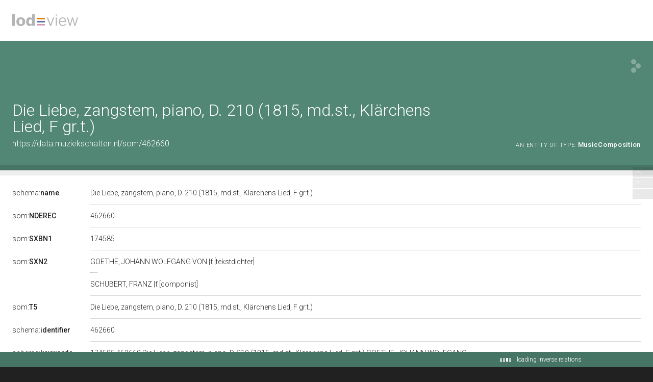

--- FILE ---
content_type: application/xml;charset=UTF-8
request_url: https://data.muziekschatten.nl/linkedResourceInverses
body_size: 153
content:
<?xml version="1.0" encoding="UTF-8"?>
<root><resource about="https://data.muziekschatten.nl/som/462608" nsabout="som:462608" propertyurl="https://data.muziekschatten.nl/som/462608" ></resource>
</root>

--- FILE ---
content_type: application/xml;charset=UTF-8
request_url: https://data.muziekschatten.nl/linkedResourceTitles
body_size: 189
content:
<?xml version="1.0" encoding="UTF-8"?>
<root><resource about="https://data.muziekschatten.nl/som/462608" nsabout="som:462608"><title><![CDATA[Liederen, zangstem, piano. Sel. (md.st.)]]></title></resource>
</root>

--- FILE ---
content_type: application/xml;charset=UTF-8
request_url: https://data.muziekschatten.nl/linkedResourceTitles
body_size: 308
content:
<?xml version="1.0" encoding="UTF-8"?>
<root><resource about="https://data.muziekschatten.nl/som/4fba1c7975be5150207d10a9f3e1931e" nsabout="som:4fba1c7975be5150207d10a9f3e1931e"><title><![CDATA[GOETHE, JOHANN WOLFGANG VON]]></title></resource>
<resource about="https://data.muziekschatten.nl/som/462608" nsabout="som:462608"><title><![CDATA[Liederen, zangstem, piano. Sel. (md.st.)]]></title></resource>
<resource about="https://data.muziekschatten.nl/som/1d8ba02174bd55f3e1e19466a226e1f2" nsabout="som:1d8ba02174bd55f3e1e19466a226e1f2"><title><![CDATA[SCHUBERT, FRANZ]]></title></resource>
</root>

--- FILE ---
content_type: application/xml;charset=UTF-8
request_url: https://data.muziekschatten.nl/linkedResourceInverses
body_size: 173
content:
<?xml version="1.0" encoding="UTF-8"?>
<root><resource about="http://schema.org/hasPart" nsabout="schema:hasPart" propertyurl="http://schema.org/hasPart" propertylabel="" propertycomment="" ><count><![CDATA[1]]></count></resource>
</root>